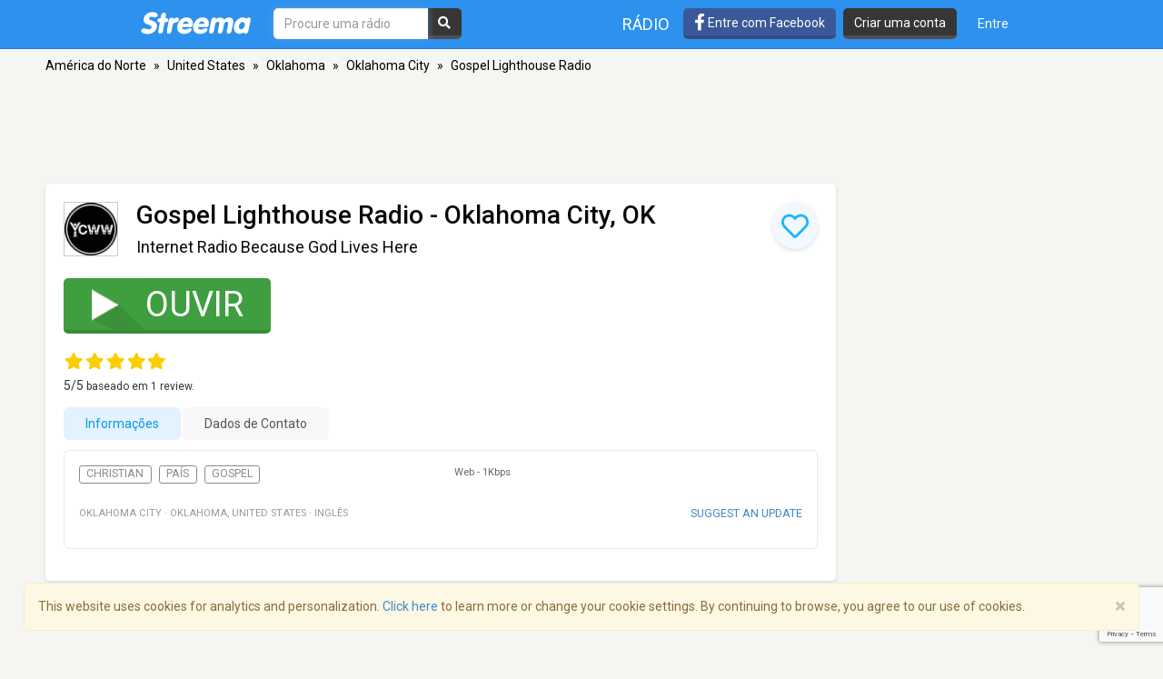

--- FILE ---
content_type: text/html; charset=utf-8
request_url: https://www.google.com/recaptcha/api2/anchor?ar=1&k=6LeCbKwfAAAAAGXbwG-wyQhhz9dxlXuTdtc_oCwI&co=aHR0cHM6Ly9wdC5zdHJlZW1hLmNvbTo0NDM.&hl=en&v=N67nZn4AqZkNcbeMu4prBgzg&size=invisible&anchor-ms=20000&execute-ms=30000&cb=4b4084cqt2ae
body_size: 48729
content:
<!DOCTYPE HTML><html dir="ltr" lang="en"><head><meta http-equiv="Content-Type" content="text/html; charset=UTF-8">
<meta http-equiv="X-UA-Compatible" content="IE=edge">
<title>reCAPTCHA</title>
<style type="text/css">
/* cyrillic-ext */
@font-face {
  font-family: 'Roboto';
  font-style: normal;
  font-weight: 400;
  font-stretch: 100%;
  src: url(//fonts.gstatic.com/s/roboto/v48/KFO7CnqEu92Fr1ME7kSn66aGLdTylUAMa3GUBHMdazTgWw.woff2) format('woff2');
  unicode-range: U+0460-052F, U+1C80-1C8A, U+20B4, U+2DE0-2DFF, U+A640-A69F, U+FE2E-FE2F;
}
/* cyrillic */
@font-face {
  font-family: 'Roboto';
  font-style: normal;
  font-weight: 400;
  font-stretch: 100%;
  src: url(//fonts.gstatic.com/s/roboto/v48/KFO7CnqEu92Fr1ME7kSn66aGLdTylUAMa3iUBHMdazTgWw.woff2) format('woff2');
  unicode-range: U+0301, U+0400-045F, U+0490-0491, U+04B0-04B1, U+2116;
}
/* greek-ext */
@font-face {
  font-family: 'Roboto';
  font-style: normal;
  font-weight: 400;
  font-stretch: 100%;
  src: url(//fonts.gstatic.com/s/roboto/v48/KFO7CnqEu92Fr1ME7kSn66aGLdTylUAMa3CUBHMdazTgWw.woff2) format('woff2');
  unicode-range: U+1F00-1FFF;
}
/* greek */
@font-face {
  font-family: 'Roboto';
  font-style: normal;
  font-weight: 400;
  font-stretch: 100%;
  src: url(//fonts.gstatic.com/s/roboto/v48/KFO7CnqEu92Fr1ME7kSn66aGLdTylUAMa3-UBHMdazTgWw.woff2) format('woff2');
  unicode-range: U+0370-0377, U+037A-037F, U+0384-038A, U+038C, U+038E-03A1, U+03A3-03FF;
}
/* math */
@font-face {
  font-family: 'Roboto';
  font-style: normal;
  font-weight: 400;
  font-stretch: 100%;
  src: url(//fonts.gstatic.com/s/roboto/v48/KFO7CnqEu92Fr1ME7kSn66aGLdTylUAMawCUBHMdazTgWw.woff2) format('woff2');
  unicode-range: U+0302-0303, U+0305, U+0307-0308, U+0310, U+0312, U+0315, U+031A, U+0326-0327, U+032C, U+032F-0330, U+0332-0333, U+0338, U+033A, U+0346, U+034D, U+0391-03A1, U+03A3-03A9, U+03B1-03C9, U+03D1, U+03D5-03D6, U+03F0-03F1, U+03F4-03F5, U+2016-2017, U+2034-2038, U+203C, U+2040, U+2043, U+2047, U+2050, U+2057, U+205F, U+2070-2071, U+2074-208E, U+2090-209C, U+20D0-20DC, U+20E1, U+20E5-20EF, U+2100-2112, U+2114-2115, U+2117-2121, U+2123-214F, U+2190, U+2192, U+2194-21AE, U+21B0-21E5, U+21F1-21F2, U+21F4-2211, U+2213-2214, U+2216-22FF, U+2308-230B, U+2310, U+2319, U+231C-2321, U+2336-237A, U+237C, U+2395, U+239B-23B7, U+23D0, U+23DC-23E1, U+2474-2475, U+25AF, U+25B3, U+25B7, U+25BD, U+25C1, U+25CA, U+25CC, U+25FB, U+266D-266F, U+27C0-27FF, U+2900-2AFF, U+2B0E-2B11, U+2B30-2B4C, U+2BFE, U+3030, U+FF5B, U+FF5D, U+1D400-1D7FF, U+1EE00-1EEFF;
}
/* symbols */
@font-face {
  font-family: 'Roboto';
  font-style: normal;
  font-weight: 400;
  font-stretch: 100%;
  src: url(//fonts.gstatic.com/s/roboto/v48/KFO7CnqEu92Fr1ME7kSn66aGLdTylUAMaxKUBHMdazTgWw.woff2) format('woff2');
  unicode-range: U+0001-000C, U+000E-001F, U+007F-009F, U+20DD-20E0, U+20E2-20E4, U+2150-218F, U+2190, U+2192, U+2194-2199, U+21AF, U+21E6-21F0, U+21F3, U+2218-2219, U+2299, U+22C4-22C6, U+2300-243F, U+2440-244A, U+2460-24FF, U+25A0-27BF, U+2800-28FF, U+2921-2922, U+2981, U+29BF, U+29EB, U+2B00-2BFF, U+4DC0-4DFF, U+FFF9-FFFB, U+10140-1018E, U+10190-1019C, U+101A0, U+101D0-101FD, U+102E0-102FB, U+10E60-10E7E, U+1D2C0-1D2D3, U+1D2E0-1D37F, U+1F000-1F0FF, U+1F100-1F1AD, U+1F1E6-1F1FF, U+1F30D-1F30F, U+1F315, U+1F31C, U+1F31E, U+1F320-1F32C, U+1F336, U+1F378, U+1F37D, U+1F382, U+1F393-1F39F, U+1F3A7-1F3A8, U+1F3AC-1F3AF, U+1F3C2, U+1F3C4-1F3C6, U+1F3CA-1F3CE, U+1F3D4-1F3E0, U+1F3ED, U+1F3F1-1F3F3, U+1F3F5-1F3F7, U+1F408, U+1F415, U+1F41F, U+1F426, U+1F43F, U+1F441-1F442, U+1F444, U+1F446-1F449, U+1F44C-1F44E, U+1F453, U+1F46A, U+1F47D, U+1F4A3, U+1F4B0, U+1F4B3, U+1F4B9, U+1F4BB, U+1F4BF, U+1F4C8-1F4CB, U+1F4D6, U+1F4DA, U+1F4DF, U+1F4E3-1F4E6, U+1F4EA-1F4ED, U+1F4F7, U+1F4F9-1F4FB, U+1F4FD-1F4FE, U+1F503, U+1F507-1F50B, U+1F50D, U+1F512-1F513, U+1F53E-1F54A, U+1F54F-1F5FA, U+1F610, U+1F650-1F67F, U+1F687, U+1F68D, U+1F691, U+1F694, U+1F698, U+1F6AD, U+1F6B2, U+1F6B9-1F6BA, U+1F6BC, U+1F6C6-1F6CF, U+1F6D3-1F6D7, U+1F6E0-1F6EA, U+1F6F0-1F6F3, U+1F6F7-1F6FC, U+1F700-1F7FF, U+1F800-1F80B, U+1F810-1F847, U+1F850-1F859, U+1F860-1F887, U+1F890-1F8AD, U+1F8B0-1F8BB, U+1F8C0-1F8C1, U+1F900-1F90B, U+1F93B, U+1F946, U+1F984, U+1F996, U+1F9E9, U+1FA00-1FA6F, U+1FA70-1FA7C, U+1FA80-1FA89, U+1FA8F-1FAC6, U+1FACE-1FADC, U+1FADF-1FAE9, U+1FAF0-1FAF8, U+1FB00-1FBFF;
}
/* vietnamese */
@font-face {
  font-family: 'Roboto';
  font-style: normal;
  font-weight: 400;
  font-stretch: 100%;
  src: url(//fonts.gstatic.com/s/roboto/v48/KFO7CnqEu92Fr1ME7kSn66aGLdTylUAMa3OUBHMdazTgWw.woff2) format('woff2');
  unicode-range: U+0102-0103, U+0110-0111, U+0128-0129, U+0168-0169, U+01A0-01A1, U+01AF-01B0, U+0300-0301, U+0303-0304, U+0308-0309, U+0323, U+0329, U+1EA0-1EF9, U+20AB;
}
/* latin-ext */
@font-face {
  font-family: 'Roboto';
  font-style: normal;
  font-weight: 400;
  font-stretch: 100%;
  src: url(//fonts.gstatic.com/s/roboto/v48/KFO7CnqEu92Fr1ME7kSn66aGLdTylUAMa3KUBHMdazTgWw.woff2) format('woff2');
  unicode-range: U+0100-02BA, U+02BD-02C5, U+02C7-02CC, U+02CE-02D7, U+02DD-02FF, U+0304, U+0308, U+0329, U+1D00-1DBF, U+1E00-1E9F, U+1EF2-1EFF, U+2020, U+20A0-20AB, U+20AD-20C0, U+2113, U+2C60-2C7F, U+A720-A7FF;
}
/* latin */
@font-face {
  font-family: 'Roboto';
  font-style: normal;
  font-weight: 400;
  font-stretch: 100%;
  src: url(//fonts.gstatic.com/s/roboto/v48/KFO7CnqEu92Fr1ME7kSn66aGLdTylUAMa3yUBHMdazQ.woff2) format('woff2');
  unicode-range: U+0000-00FF, U+0131, U+0152-0153, U+02BB-02BC, U+02C6, U+02DA, U+02DC, U+0304, U+0308, U+0329, U+2000-206F, U+20AC, U+2122, U+2191, U+2193, U+2212, U+2215, U+FEFF, U+FFFD;
}
/* cyrillic-ext */
@font-face {
  font-family: 'Roboto';
  font-style: normal;
  font-weight: 500;
  font-stretch: 100%;
  src: url(//fonts.gstatic.com/s/roboto/v48/KFO7CnqEu92Fr1ME7kSn66aGLdTylUAMa3GUBHMdazTgWw.woff2) format('woff2');
  unicode-range: U+0460-052F, U+1C80-1C8A, U+20B4, U+2DE0-2DFF, U+A640-A69F, U+FE2E-FE2F;
}
/* cyrillic */
@font-face {
  font-family: 'Roboto';
  font-style: normal;
  font-weight: 500;
  font-stretch: 100%;
  src: url(//fonts.gstatic.com/s/roboto/v48/KFO7CnqEu92Fr1ME7kSn66aGLdTylUAMa3iUBHMdazTgWw.woff2) format('woff2');
  unicode-range: U+0301, U+0400-045F, U+0490-0491, U+04B0-04B1, U+2116;
}
/* greek-ext */
@font-face {
  font-family: 'Roboto';
  font-style: normal;
  font-weight: 500;
  font-stretch: 100%;
  src: url(//fonts.gstatic.com/s/roboto/v48/KFO7CnqEu92Fr1ME7kSn66aGLdTylUAMa3CUBHMdazTgWw.woff2) format('woff2');
  unicode-range: U+1F00-1FFF;
}
/* greek */
@font-face {
  font-family: 'Roboto';
  font-style: normal;
  font-weight: 500;
  font-stretch: 100%;
  src: url(//fonts.gstatic.com/s/roboto/v48/KFO7CnqEu92Fr1ME7kSn66aGLdTylUAMa3-UBHMdazTgWw.woff2) format('woff2');
  unicode-range: U+0370-0377, U+037A-037F, U+0384-038A, U+038C, U+038E-03A1, U+03A3-03FF;
}
/* math */
@font-face {
  font-family: 'Roboto';
  font-style: normal;
  font-weight: 500;
  font-stretch: 100%;
  src: url(//fonts.gstatic.com/s/roboto/v48/KFO7CnqEu92Fr1ME7kSn66aGLdTylUAMawCUBHMdazTgWw.woff2) format('woff2');
  unicode-range: U+0302-0303, U+0305, U+0307-0308, U+0310, U+0312, U+0315, U+031A, U+0326-0327, U+032C, U+032F-0330, U+0332-0333, U+0338, U+033A, U+0346, U+034D, U+0391-03A1, U+03A3-03A9, U+03B1-03C9, U+03D1, U+03D5-03D6, U+03F0-03F1, U+03F4-03F5, U+2016-2017, U+2034-2038, U+203C, U+2040, U+2043, U+2047, U+2050, U+2057, U+205F, U+2070-2071, U+2074-208E, U+2090-209C, U+20D0-20DC, U+20E1, U+20E5-20EF, U+2100-2112, U+2114-2115, U+2117-2121, U+2123-214F, U+2190, U+2192, U+2194-21AE, U+21B0-21E5, U+21F1-21F2, U+21F4-2211, U+2213-2214, U+2216-22FF, U+2308-230B, U+2310, U+2319, U+231C-2321, U+2336-237A, U+237C, U+2395, U+239B-23B7, U+23D0, U+23DC-23E1, U+2474-2475, U+25AF, U+25B3, U+25B7, U+25BD, U+25C1, U+25CA, U+25CC, U+25FB, U+266D-266F, U+27C0-27FF, U+2900-2AFF, U+2B0E-2B11, U+2B30-2B4C, U+2BFE, U+3030, U+FF5B, U+FF5D, U+1D400-1D7FF, U+1EE00-1EEFF;
}
/* symbols */
@font-face {
  font-family: 'Roboto';
  font-style: normal;
  font-weight: 500;
  font-stretch: 100%;
  src: url(//fonts.gstatic.com/s/roboto/v48/KFO7CnqEu92Fr1ME7kSn66aGLdTylUAMaxKUBHMdazTgWw.woff2) format('woff2');
  unicode-range: U+0001-000C, U+000E-001F, U+007F-009F, U+20DD-20E0, U+20E2-20E4, U+2150-218F, U+2190, U+2192, U+2194-2199, U+21AF, U+21E6-21F0, U+21F3, U+2218-2219, U+2299, U+22C4-22C6, U+2300-243F, U+2440-244A, U+2460-24FF, U+25A0-27BF, U+2800-28FF, U+2921-2922, U+2981, U+29BF, U+29EB, U+2B00-2BFF, U+4DC0-4DFF, U+FFF9-FFFB, U+10140-1018E, U+10190-1019C, U+101A0, U+101D0-101FD, U+102E0-102FB, U+10E60-10E7E, U+1D2C0-1D2D3, U+1D2E0-1D37F, U+1F000-1F0FF, U+1F100-1F1AD, U+1F1E6-1F1FF, U+1F30D-1F30F, U+1F315, U+1F31C, U+1F31E, U+1F320-1F32C, U+1F336, U+1F378, U+1F37D, U+1F382, U+1F393-1F39F, U+1F3A7-1F3A8, U+1F3AC-1F3AF, U+1F3C2, U+1F3C4-1F3C6, U+1F3CA-1F3CE, U+1F3D4-1F3E0, U+1F3ED, U+1F3F1-1F3F3, U+1F3F5-1F3F7, U+1F408, U+1F415, U+1F41F, U+1F426, U+1F43F, U+1F441-1F442, U+1F444, U+1F446-1F449, U+1F44C-1F44E, U+1F453, U+1F46A, U+1F47D, U+1F4A3, U+1F4B0, U+1F4B3, U+1F4B9, U+1F4BB, U+1F4BF, U+1F4C8-1F4CB, U+1F4D6, U+1F4DA, U+1F4DF, U+1F4E3-1F4E6, U+1F4EA-1F4ED, U+1F4F7, U+1F4F9-1F4FB, U+1F4FD-1F4FE, U+1F503, U+1F507-1F50B, U+1F50D, U+1F512-1F513, U+1F53E-1F54A, U+1F54F-1F5FA, U+1F610, U+1F650-1F67F, U+1F687, U+1F68D, U+1F691, U+1F694, U+1F698, U+1F6AD, U+1F6B2, U+1F6B9-1F6BA, U+1F6BC, U+1F6C6-1F6CF, U+1F6D3-1F6D7, U+1F6E0-1F6EA, U+1F6F0-1F6F3, U+1F6F7-1F6FC, U+1F700-1F7FF, U+1F800-1F80B, U+1F810-1F847, U+1F850-1F859, U+1F860-1F887, U+1F890-1F8AD, U+1F8B0-1F8BB, U+1F8C0-1F8C1, U+1F900-1F90B, U+1F93B, U+1F946, U+1F984, U+1F996, U+1F9E9, U+1FA00-1FA6F, U+1FA70-1FA7C, U+1FA80-1FA89, U+1FA8F-1FAC6, U+1FACE-1FADC, U+1FADF-1FAE9, U+1FAF0-1FAF8, U+1FB00-1FBFF;
}
/* vietnamese */
@font-face {
  font-family: 'Roboto';
  font-style: normal;
  font-weight: 500;
  font-stretch: 100%;
  src: url(//fonts.gstatic.com/s/roboto/v48/KFO7CnqEu92Fr1ME7kSn66aGLdTylUAMa3OUBHMdazTgWw.woff2) format('woff2');
  unicode-range: U+0102-0103, U+0110-0111, U+0128-0129, U+0168-0169, U+01A0-01A1, U+01AF-01B0, U+0300-0301, U+0303-0304, U+0308-0309, U+0323, U+0329, U+1EA0-1EF9, U+20AB;
}
/* latin-ext */
@font-face {
  font-family: 'Roboto';
  font-style: normal;
  font-weight: 500;
  font-stretch: 100%;
  src: url(//fonts.gstatic.com/s/roboto/v48/KFO7CnqEu92Fr1ME7kSn66aGLdTylUAMa3KUBHMdazTgWw.woff2) format('woff2');
  unicode-range: U+0100-02BA, U+02BD-02C5, U+02C7-02CC, U+02CE-02D7, U+02DD-02FF, U+0304, U+0308, U+0329, U+1D00-1DBF, U+1E00-1E9F, U+1EF2-1EFF, U+2020, U+20A0-20AB, U+20AD-20C0, U+2113, U+2C60-2C7F, U+A720-A7FF;
}
/* latin */
@font-face {
  font-family: 'Roboto';
  font-style: normal;
  font-weight: 500;
  font-stretch: 100%;
  src: url(//fonts.gstatic.com/s/roboto/v48/KFO7CnqEu92Fr1ME7kSn66aGLdTylUAMa3yUBHMdazQ.woff2) format('woff2');
  unicode-range: U+0000-00FF, U+0131, U+0152-0153, U+02BB-02BC, U+02C6, U+02DA, U+02DC, U+0304, U+0308, U+0329, U+2000-206F, U+20AC, U+2122, U+2191, U+2193, U+2212, U+2215, U+FEFF, U+FFFD;
}
/* cyrillic-ext */
@font-face {
  font-family: 'Roboto';
  font-style: normal;
  font-weight: 900;
  font-stretch: 100%;
  src: url(//fonts.gstatic.com/s/roboto/v48/KFO7CnqEu92Fr1ME7kSn66aGLdTylUAMa3GUBHMdazTgWw.woff2) format('woff2');
  unicode-range: U+0460-052F, U+1C80-1C8A, U+20B4, U+2DE0-2DFF, U+A640-A69F, U+FE2E-FE2F;
}
/* cyrillic */
@font-face {
  font-family: 'Roboto';
  font-style: normal;
  font-weight: 900;
  font-stretch: 100%;
  src: url(//fonts.gstatic.com/s/roboto/v48/KFO7CnqEu92Fr1ME7kSn66aGLdTylUAMa3iUBHMdazTgWw.woff2) format('woff2');
  unicode-range: U+0301, U+0400-045F, U+0490-0491, U+04B0-04B1, U+2116;
}
/* greek-ext */
@font-face {
  font-family: 'Roboto';
  font-style: normal;
  font-weight: 900;
  font-stretch: 100%;
  src: url(//fonts.gstatic.com/s/roboto/v48/KFO7CnqEu92Fr1ME7kSn66aGLdTylUAMa3CUBHMdazTgWw.woff2) format('woff2');
  unicode-range: U+1F00-1FFF;
}
/* greek */
@font-face {
  font-family: 'Roboto';
  font-style: normal;
  font-weight: 900;
  font-stretch: 100%;
  src: url(//fonts.gstatic.com/s/roboto/v48/KFO7CnqEu92Fr1ME7kSn66aGLdTylUAMa3-UBHMdazTgWw.woff2) format('woff2');
  unicode-range: U+0370-0377, U+037A-037F, U+0384-038A, U+038C, U+038E-03A1, U+03A3-03FF;
}
/* math */
@font-face {
  font-family: 'Roboto';
  font-style: normal;
  font-weight: 900;
  font-stretch: 100%;
  src: url(//fonts.gstatic.com/s/roboto/v48/KFO7CnqEu92Fr1ME7kSn66aGLdTylUAMawCUBHMdazTgWw.woff2) format('woff2');
  unicode-range: U+0302-0303, U+0305, U+0307-0308, U+0310, U+0312, U+0315, U+031A, U+0326-0327, U+032C, U+032F-0330, U+0332-0333, U+0338, U+033A, U+0346, U+034D, U+0391-03A1, U+03A3-03A9, U+03B1-03C9, U+03D1, U+03D5-03D6, U+03F0-03F1, U+03F4-03F5, U+2016-2017, U+2034-2038, U+203C, U+2040, U+2043, U+2047, U+2050, U+2057, U+205F, U+2070-2071, U+2074-208E, U+2090-209C, U+20D0-20DC, U+20E1, U+20E5-20EF, U+2100-2112, U+2114-2115, U+2117-2121, U+2123-214F, U+2190, U+2192, U+2194-21AE, U+21B0-21E5, U+21F1-21F2, U+21F4-2211, U+2213-2214, U+2216-22FF, U+2308-230B, U+2310, U+2319, U+231C-2321, U+2336-237A, U+237C, U+2395, U+239B-23B7, U+23D0, U+23DC-23E1, U+2474-2475, U+25AF, U+25B3, U+25B7, U+25BD, U+25C1, U+25CA, U+25CC, U+25FB, U+266D-266F, U+27C0-27FF, U+2900-2AFF, U+2B0E-2B11, U+2B30-2B4C, U+2BFE, U+3030, U+FF5B, U+FF5D, U+1D400-1D7FF, U+1EE00-1EEFF;
}
/* symbols */
@font-face {
  font-family: 'Roboto';
  font-style: normal;
  font-weight: 900;
  font-stretch: 100%;
  src: url(//fonts.gstatic.com/s/roboto/v48/KFO7CnqEu92Fr1ME7kSn66aGLdTylUAMaxKUBHMdazTgWw.woff2) format('woff2');
  unicode-range: U+0001-000C, U+000E-001F, U+007F-009F, U+20DD-20E0, U+20E2-20E4, U+2150-218F, U+2190, U+2192, U+2194-2199, U+21AF, U+21E6-21F0, U+21F3, U+2218-2219, U+2299, U+22C4-22C6, U+2300-243F, U+2440-244A, U+2460-24FF, U+25A0-27BF, U+2800-28FF, U+2921-2922, U+2981, U+29BF, U+29EB, U+2B00-2BFF, U+4DC0-4DFF, U+FFF9-FFFB, U+10140-1018E, U+10190-1019C, U+101A0, U+101D0-101FD, U+102E0-102FB, U+10E60-10E7E, U+1D2C0-1D2D3, U+1D2E0-1D37F, U+1F000-1F0FF, U+1F100-1F1AD, U+1F1E6-1F1FF, U+1F30D-1F30F, U+1F315, U+1F31C, U+1F31E, U+1F320-1F32C, U+1F336, U+1F378, U+1F37D, U+1F382, U+1F393-1F39F, U+1F3A7-1F3A8, U+1F3AC-1F3AF, U+1F3C2, U+1F3C4-1F3C6, U+1F3CA-1F3CE, U+1F3D4-1F3E0, U+1F3ED, U+1F3F1-1F3F3, U+1F3F5-1F3F7, U+1F408, U+1F415, U+1F41F, U+1F426, U+1F43F, U+1F441-1F442, U+1F444, U+1F446-1F449, U+1F44C-1F44E, U+1F453, U+1F46A, U+1F47D, U+1F4A3, U+1F4B0, U+1F4B3, U+1F4B9, U+1F4BB, U+1F4BF, U+1F4C8-1F4CB, U+1F4D6, U+1F4DA, U+1F4DF, U+1F4E3-1F4E6, U+1F4EA-1F4ED, U+1F4F7, U+1F4F9-1F4FB, U+1F4FD-1F4FE, U+1F503, U+1F507-1F50B, U+1F50D, U+1F512-1F513, U+1F53E-1F54A, U+1F54F-1F5FA, U+1F610, U+1F650-1F67F, U+1F687, U+1F68D, U+1F691, U+1F694, U+1F698, U+1F6AD, U+1F6B2, U+1F6B9-1F6BA, U+1F6BC, U+1F6C6-1F6CF, U+1F6D3-1F6D7, U+1F6E0-1F6EA, U+1F6F0-1F6F3, U+1F6F7-1F6FC, U+1F700-1F7FF, U+1F800-1F80B, U+1F810-1F847, U+1F850-1F859, U+1F860-1F887, U+1F890-1F8AD, U+1F8B0-1F8BB, U+1F8C0-1F8C1, U+1F900-1F90B, U+1F93B, U+1F946, U+1F984, U+1F996, U+1F9E9, U+1FA00-1FA6F, U+1FA70-1FA7C, U+1FA80-1FA89, U+1FA8F-1FAC6, U+1FACE-1FADC, U+1FADF-1FAE9, U+1FAF0-1FAF8, U+1FB00-1FBFF;
}
/* vietnamese */
@font-face {
  font-family: 'Roboto';
  font-style: normal;
  font-weight: 900;
  font-stretch: 100%;
  src: url(//fonts.gstatic.com/s/roboto/v48/KFO7CnqEu92Fr1ME7kSn66aGLdTylUAMa3OUBHMdazTgWw.woff2) format('woff2');
  unicode-range: U+0102-0103, U+0110-0111, U+0128-0129, U+0168-0169, U+01A0-01A1, U+01AF-01B0, U+0300-0301, U+0303-0304, U+0308-0309, U+0323, U+0329, U+1EA0-1EF9, U+20AB;
}
/* latin-ext */
@font-face {
  font-family: 'Roboto';
  font-style: normal;
  font-weight: 900;
  font-stretch: 100%;
  src: url(//fonts.gstatic.com/s/roboto/v48/KFO7CnqEu92Fr1ME7kSn66aGLdTylUAMa3KUBHMdazTgWw.woff2) format('woff2');
  unicode-range: U+0100-02BA, U+02BD-02C5, U+02C7-02CC, U+02CE-02D7, U+02DD-02FF, U+0304, U+0308, U+0329, U+1D00-1DBF, U+1E00-1E9F, U+1EF2-1EFF, U+2020, U+20A0-20AB, U+20AD-20C0, U+2113, U+2C60-2C7F, U+A720-A7FF;
}
/* latin */
@font-face {
  font-family: 'Roboto';
  font-style: normal;
  font-weight: 900;
  font-stretch: 100%;
  src: url(//fonts.gstatic.com/s/roboto/v48/KFO7CnqEu92Fr1ME7kSn66aGLdTylUAMa3yUBHMdazQ.woff2) format('woff2');
  unicode-range: U+0000-00FF, U+0131, U+0152-0153, U+02BB-02BC, U+02C6, U+02DA, U+02DC, U+0304, U+0308, U+0329, U+2000-206F, U+20AC, U+2122, U+2191, U+2193, U+2212, U+2215, U+FEFF, U+FFFD;
}

</style>
<link rel="stylesheet" type="text/css" href="https://www.gstatic.com/recaptcha/releases/N67nZn4AqZkNcbeMu4prBgzg/styles__ltr.css">
<script nonce="3-szMTflrG7peKhsTGr0eg" type="text/javascript">window['__recaptcha_api'] = 'https://www.google.com/recaptcha/api2/';</script>
<script type="text/javascript" src="https://www.gstatic.com/recaptcha/releases/N67nZn4AqZkNcbeMu4prBgzg/recaptcha__en.js" nonce="3-szMTflrG7peKhsTGr0eg">
      
    </script></head>
<body><div id="rc-anchor-alert" class="rc-anchor-alert"></div>
<input type="hidden" id="recaptcha-token" value="[base64]">
<script type="text/javascript" nonce="3-szMTflrG7peKhsTGr0eg">
      recaptcha.anchor.Main.init("[\x22ainput\x22,[\x22bgdata\x22,\x22\x22,\[base64]/[base64]/[base64]/ZyhXLGgpOnEoW04sMjEsbF0sVywwKSxoKSxmYWxzZSxmYWxzZSl9Y2F0Y2goayl7RygzNTgsVyk/[base64]/[base64]/[base64]/[base64]/[base64]/[base64]/[base64]/bmV3IEJbT10oRFswXSk6dz09Mj9uZXcgQltPXShEWzBdLERbMV0pOnc9PTM/bmV3IEJbT10oRFswXSxEWzFdLERbMl0pOnc9PTQ/[base64]/[base64]/[base64]/[base64]/[base64]\\u003d\x22,\[base64]\\u003d\x22,\x22wokRYMKFZMKbc3AJw5tkw5oCWkM4B8O/QTfDnhnCssO5dhzCkT/DrE4aHcO9wq/Cm8OXw75Nw7wfw5hwQcOgbcKIV8KuwqgAZMKTwr8BLwnCvsK9dMKbwpfCt8OcPMKxGD3Con1gw5pgcy/CmiIeJMKcwq/Dn2PDjD9wP8OpVl/CgjTClsOPe8OgwqbDkkM1EMOZAsK5wqw9wonDpHjDmDEnw6PDgsKUTsOrJsOvw4hqw6VgasOWPxI+w58IHgDDiMK/w69IEcO+woDDg05PFsO1wr3DjsO/w6TDimgMSMKfMMK8wrUyBF4Lw5MWwoDDlMKmwroYSy3CvC3DksKIw6llwqpSwp3Clj5YCMOzfBtTw4XDkVrDksOxw7NCwovCnMOyLHpfesOMwrjDuMKpM8OXw4V7w4gZw4ldOcOnw6/CnsOfw67CnMOwwqkfDMOxP2nCmDRkwoM4w7pENsKQNCh3NhTCvMKqYx5bFWFgwqA5wqjCuDfCv1Z+wqINM8OPSsOMwrdRQ8OhOnkXwo/CosKzeMO3wqHDum1RN8KWw6LCjsOaQCbDhMO0QMOQw4DDksKoKMOlVMOCworDmXMfw4IWwo3Dvm9PQMKBRwtQw6zCuhfCjcOXdcO1ecO/w5/CvsOVVMKnwp/DuMO3woFuUlMFwrrClMKrw6RBSsOGecKdwr1HdMKRwpVKw6rCn8OEY8Odw5HDvsKjAljDlB/DtcKsw7bCrcKlYUVgOsOtSMO7wqYuwoogBWMqFDp/wqLCl1vChMK3YQHDrm/ChEM+cGXDtBUhG8KSXMObAG3Cv3/DoMKowoNBwqMDOiDCpsK9w7snHHTClybDqHpDEMOvw5XDqgRfw7fCj8OkJFA8w5XCrMO1dFPCvGIyw5FAe8K0YsKDw4LDkF3Dr8Kiwq7Cn8KhwrJXcMOQwp7Cji0ow4nDvMOjYifCoTwrEBnCgkDDucOlw490ITTDsnDDuMOjwqAFwo7DmlbDkywmwq/Cui7CqMO2AVIpInXCkzPDo8OmwrfCk8KZc3jCll3DmsOoeMOaw5nCki1cw5EdHMKIcQdLW8O+w5gdwq/DkW9WQsKVDipsw5vDvsKYwr/Dq8KkwqTCs8Kww70XKMKiwoN/[base64]/wonDj8KVPMObw5/DpcOcw4fDumrDtTdqw5FaNcKPwqPCnsKRbMKGw63Du8OyHDYgw6/[base64]/CvMO8T37DscOuwojDuMO+Omsxw51TOCR2F8O4FsOhacKhwoNmwqFHBE8Jw6nDo3p/wrcHwrTCnREdwrDCssOMwp7CjCJje31KRBbCo8O6Eig2wq5HeMOUw6hJTMO5cMKAwqrDhSfDpsO5w5PCnTRBwrLDjz/CvMKQSMKMw7/CqTtpw7VTHsONw4hhWHPCn2BvVsOiwo3DnsOpw5TCjSxXwrkXJxLDtF7CglzDrsO6VBsfw5XDusOBw4zDlcKxwr7CicOFLzTCrcKewoTCqVwhwpPCs1PDqcK9U8KpwrTCkMKkVTHDrF3ChsKRCsOnw73Cojlaw6DDpMKlw7t1PsOUBG/CvsOnSnNdwp3CpyIfGsOTwodmPcK8w5JHw4oOw64/w616fMKjwrjCssKZworDj8KWLUPDs37Dqk7Cg0hEwq7Cowo7acKVw6s+R8K8TWUUXxxmBsKhwqrDhMK8wqfCkMKqXsKGSGcVbMK1filOwozDnMOdwp7Co8Opw5Faw4B/IMKCwqXCiwXDm38/w79Jw55MwqTCuRsxD1A0wrFbw6DDtMKJak14R8O4w54jLG5aw7Elw5sJVlQ1wpnCuHPDpVAMa8OYdFPClsOwMwAnMRrDssKLwr7DjhEsDsK5w6PCi2ENV23CulXDu2F/w4s1FcKfw4vDmcKGBycAw63CrCHCrUd7wpQEw6HCtGUzbxgFw6LCu8K3M8OcKTjCkFLDrcKlwpLDk0FFS8KlZHLDiCfCmsOywrlAHDHCrMK5XBsBXCfDmMODwptEw4zDjsOGw4LCmMOZwpjCiSPCs0Y1LFlFw5zCtMOXMx/DucOswrNHwpHDrMOVwq7Cp8OIw47CkcOCwofCh8KjOsO8Y8KRwpLCqURWw5vCsBAaecO5CQUVM8O0w61Dwrxyw6XDhMOYG0pwwpk8SMO8wpZkw5bChEXCoUDCh1cwwqPChnlKw6t7HXLCnlfDkMOWOcOoYT4DaMK5XcOdC2/DkxfCisKpdjjDosOtwp7CjxsZUMKxY8OFw74NUsOww4nChjgdw6DCgsOuEDPDlxLCkcKww6fDuyjDs2M5ecKaEiDDpUPCmMO/w7M/ScK7RiA+asKFw6PCtT3DkcKkKsOiwrHDrcK9wo0PTBHChWbDhww0w4xiwqrDr8KOw63Cn8Kww77DmypbasKPU0YAb0LDiloowrfDqn3ClmDCvcOhwrRmw48uIsK4UcOgesKOw5xLe0HDvsKEw4VxRsOWZDLCn8Kewp/[base64]/w7Jhw6Eqw6rDtcKGATdRwrNHSz3DksKlM8Knw7HCicKcMcK7FSbCnAbCjMK0T17Cn8K9wqDCpMOgY8O5UsOdMsKwYzHDncK/cjUbwq5bM8Otwq4gw5vDtMOaNEcGwrsCHsO4fcKbTmXDlH7DscOyB8KHXsKsX8KufSJEw4gsw5gpw4xfIcOJw53Dqx7Dg8Opw6TDjMKnw7TDhMOfw5jCiMOmwqzDjhd/CihpcsKhwrMbZHLCmwPDoCzCrsKAEcKmw6saVsKHN8KrbcK+bzpoCsOxV2ArAh7CqnjDvAJKcMOEw6rCp8Ktw5sQLS/DllABw7PDklfCuwNLwqzCnMKUGRvDjUvCt8O+A0XDq1nCucOBMcO5RcKdw4/DiMKHwokRw5nCp8OJbgbCtSXDh0HCuE9tw4vDgWYzYkoOP8O3b8KQw6HDnMKXQcOGw5Ucd8OHwpXDs8OVw6zDtsKlw4HCiyzCuQvCkGMwJE7DvT/ClBLChMOcLMKzUxR4G2LCvcOVP1HDhMOkw7PDsMOeHxobw73DlhLDg8O7w7Brw7RuFcOVFMK5csK5AR/CgVrChsKqEnhNw5FWwp5ywpfDhFQnXxQqEcKtw7FaUg7CjcKCdMKiF8KNw7Zww6rCtgPCqULChwfDpMKJLsOdBilACA0ZJ8KTCMOWJ8ORAW0Rw4HCoEvDncO1fcOSwo/[base64]/w5Mpw7VRw79dwqXCtMOJfcOvw4gGOnhLw77Cn0zCvcK9E39rwoTCqicAHMKPeBY+Hw1YMcOMwp/DksKjVcK9wrHDgTTDrgTCrggswo/CjzrChz/[base64]/CiXzCqiFeAMKhasOeKUjDlcK8wozDncO5ZhDCrzY/J8OASMODwrQnwq/CrcOcAcOgw7LCqQ/[base64]/[base64]/CsMKgw6BAwojDh8KRwqUOwprDhmHCgxlawrU1w5ZZw4TCiAxwRsKJw5nCrcOzBnRcXcKBw58hw5zCoVk8wqLCnMOMwrzChcOxwqbClMKsCsKLwqJawoQNw75Ew4vCjB04w6nCqSjDnk/DjhV4TcO+w4xew5IrPsOYwqrDmsKHUC/CjGU2VyzDq8OdLMKbwrvDlxbChUE8Q8KNw41Fw4tSCQo4w6vDh8KPPMOdU8KswrJWwpvDpH3DrsK9JirDmyfCtsOaw6t0YAnDp3Jqwpwjw5MIJUTDqcOIw7JYLHTChcKuTzXDhG8YwqPChg3Cp1fDhw4nwrrDnEvDrAR1N2Zuw7nCoy/ChcKKaC1udMOpLUTDo8OPw4fDs3LCqcO2W3d9w4dkwr11fwbCqnLDk8Omw4gHwrPCjFXDsAxjw7nDvzpBMkhuwocHwrjDhcOHw40iw7Vsb8OQdFRcDTZGLFXClcKtw7sTwqcTw4/Ds8OKGMKAScKQIHnCi0vDssOBaQ9iNkxIwqcIFyTCicKEBsKBw7DDlFzCssOYw4TDpcKww4/DlyDDmcO3SGjDmMOewr/DpsKkwqnDocOPJRjCm0DDocOiw7DCusO1b8KTw7rDtWgYADoZfsOKNVI4PcOtHsKzIB10woHCvcOaMcKUU2oWwqTDsnUdwrsCDMKYwpTChVByw5B/JMOyw4vCr8Oowo/[base64]/w7HCm8KKw6FaAmhOb0bCsDhoUMO/[base64]/[base64]/CicOlWMOOwrZ4HcKVwqjChcOHw6DCuA3DnW0ON2EnFWl8w77DoQUYCibCnStDwqrCuMKhw4puMcK8wrXCr3ByGMKYWm7CoWvClh07w4LCqsO9NQQYwprDkDPChsKOO8K3w6BKwpkRw65eSsOBA8O/w7bDusKRTHNaw5fDgcOWw7cTcsOGw4DCnxnCpcOfw6oIw7/Dm8KewrHDpMK5w43DgcKQw4JXw4/CrcOMb2IkcsK2wqHClsO/w5YNZDQ9wr9dY0nCpQjDisKGw5bCscKDUMK4Vi/[base64]/DpsK1w5EWw4nDicOTw7BNwqnCtcK0IQ9iwqrCvQvCti5QWsO/R8KiwprCqsKNwpTCsMOZSUrDv8KgPG/Dm2JFeVgzwrB9wqdjw6/CjsKkwrTCpsKIwoUcWS3Ds186w5nCqcK4bwBFw4Mfw5tmw77CiMKmw5PDrsOWTWRVwr4Xwo9MQwDCmcO8wrQnwpw7wqhBTUHDncK8KwEeJAnDqsKxHMOuwo/DjsO7esOlwpArfMO9wrs8wqfDssOqfCdfwqUiw55lw6Afw6XDuMKWdMKGwoBwVSrCvSkjw6IWbzcawqkVw5fDgcOLwp7Dt8K6w4wIwoBdPEPDhMKtwojDqkjDgsO/SsKmwr3CmcKPfcKSDMO2eCrDv8KXbUjDhMKzNMO7dW/Cj8O7NMOxw45Xd8K7w5XCkS9Nwo8yTB88wrjCsz7Dj8OCw67DnsKHDFxCw4TDjsOVwo/Cj3vCvnMLwp5bcMOKa8O8wofCrcKEwpLDjHXDpcOmb8KSDMKkwobDlEFqbm51dsKUUsKjH8KJwo3Ck8OLw4UQw58zw6XCjwdcwqXCikHDo0PCsnjCsF8jw5/[base64]/CqMOeLcKYaMKIw5VGwr7Ck8K+wqHDnyIrO8OHw7ldw7vCtQIyw6XDqxTCjMKpwrg3wpDDnVfDkThmw5hwV8Kqw7DCk0XDpMKpwrbDkcO/[base64]/[base64]/BsKOBwXCiXpvwojCsFIeJnsXHzjDrmjDtQTCr8K2F1hSwpAvwq0Zw7vCv8ODUGBLwq/DusOow6HDjMK3wo3CjsOiY1DDgGMcB8OKwp7Ct0dWwrZDcDbCsQE3wqXCicOXS0rClsKzPMKDw4LDqzRMbsOnwrzCpDJfEcOPw6wiw7NAwqvDszPDqRsLP8OYw4MGw4Akw7QcMcOsFxDDucKuw4Y/QcKyeMKmKULDk8K8DRkCw4o9w5PCnsK+YjbCj8OnacOqasKJZMOsSMKRKMOPwrvCuyB1wrVQUsOYOMOmw6F1woMWbMKgTMK8JcKsN8Obw4l6O0XCmHPDicOPwp/DpMOlT8Kvw5jDu8Ktw7tpDMKCIsO9wrMNwrp0w5dfwqt9wqjDicO5w4PDi2hcWMKXB8O+w5gIwqrCiMKnw7Q1HiRDw4zDtV83LRfChUMuFsKDw4Mdwo/[base64]/DtynDuF5sGmnDgQrDjUB0b3PDlh3DjcKZwqzCoMOSw7g7e8Oif8ODw6nDi3fCr23DmSDDukTCuVzCi8O/wqBow5NCwrd7SgDDkcKfw4LDvcO5w6PCgFvCnsOAw7FLZg0OwoZ9w50eSR/CisOhw7Qpw4xdPA7Di8KIYcKlS2UmwrJNJEzCg8KLwprDo8OPZljCngXCoMOPVcKAPcKFwpbChsK1LVFLwpnChMKQFMKXED3CvGPDpMOPwr8/LUfDqD/CgMOKw4LDp2YpRMOnw6MswrojwoMFOUcJfjggw63DjB0EMcKDwoxTwqV/[base64]/CrMOEw4nCrGXDtsO1L3LCocKjMsKlG8OgworDoAd8CMKfwrHDs8K6P8Ohwokww5vCtzYsw40ZdMK3wrvCksO0YMOtb0zCpEsTXwduRwfChBnCh8KrRgocwrfCiEtxwrjDjMOSw7TCvcOWO07CvnfDpg/DqzBZO8OFGC0gwqLCosOEJsOzIEkLZMKYw78qw6DDhMO+WMKxUW7CmxXCh8K6PMO3JcKzw4QSw6LCvm06YsK5w6sLwptOwqRbw5J+w589wp/[base64]/DvMO4wpzDjMKwUsO+wp7Cgj3DsB5qeBjCjjkvL2ZcwoDCucO4cMK4w5Asw5jCg1/CiMOmAADCl8ONwoDDmGwxw49lwoPDpWvDksOtwp8cwq4GCgbDqA/CuMKFw7ccw4bCmMKbwoLCpcKGBCxkwoXDoDJPKi3Cj8KPFsO1Z8Kuw6R0SsK6ecKLwoNbFRRZMB1iwq7DnX3CnVgGFsOySkDCksKDFW3CtMO8EcOCw5VlKFHChwhcTDnDpmJBw5Z4wpXDvTUXw4o7ecKUVGZvQsO3wpVSw69Wa0wTDsOwwowtYMOqIcK/JMKtOyvCuMK/wrJ8w6rDkMKCwrLDl8OeVH7Cg8KZNcOkdcKFXnbDpDjCr8O5woLCu8Kow4NiwprCp8OVwqPCpsK8b3BtSsKswr9BwpbCpEY+JX/DlXNUesOaw5XCq8Oow7BvB8KFKMO/M8KDw6rCs1tVAcOzwpbCrnvDrMKQSwwJw77Dij4lQMKxfG/DrMK2w51mw5FuwrHDl0IRw4DDs8K0w5/DlmIxwrTClcOiW35OwrzDpsKnQ8KbwpN3dk55woM3wr/DlVYDwq/ChGlxdSXCsQfChDzDjcKpNcO8wpUcKj7CrTPCqBzDgj3Cu0I0woRpwqNXw73CjjvCkBfCrsOmR1rCs3bDvcKMB8OfIxUKBmbDmnYrw5bCucK7w7zDjMOFwrvDqTLCo2/DglLDpxLDpMK1cMKAwr8TwrZlV2FQwqLCkEdvwrs2CHpkw5QrL8KFES7DulQTwrsUdcOiMMKowpFCw6fDucKnJcOyFcOUXmIew5XClcOfaVcbAMK8wocewp3DjRbDsUfDk8KUwqEQWiVQO1Ibw5V9w5AZwrVRwqdwaGpWMXfCjDQ8woA/wo5jw6LDisObw4HDlxHCj8KvPQfDgDXDu8KTwqVowpNPWjLCn8KYAQJnfE1hEGDDlkNqw6/DrsOYI8O/WMK7QnkCw4s+wpfDisOSwq97G8OPwpIBRsOCw5Qcw4MlCAoTw4DCpcOXwrXCgsKAcMKvw5cQwpLDksOwwqxCwqcYwqbCt30Tdh7DhcKVUcKdw6loZMO2aMKeTj3DnsOqGUMOwrnCjsKJe8KCS2PDrCjCscKHZ8KSMMOuUsOLwr4Jw4/Dj2Mgw6YRC8Ofw7LDncKvbiYSwpbCnMO6csKXLH06wpdfQsOAwopQWcKGGsO9wpRMw4/CkXkaA8K1A8KlKWfDt8OSR8Omw7PCjQAdGmJEHmw1H0kcw4jDkytdecOTw5fDv8KVw47DisO4VsOnw4XDjcO8w5rDrypDcsO1Ry3DkMOPw7olw47Dn8OuEcKoZiPDnSPChEgxw7/ClcKzw5xNcUE7PMOfFHrCqsOwwojCpWBlW8ObUSzDsFhpw4TDg8K9QR7DjXB6w5DCsCbCmzZ5MFPCrjlpAR0nasKJw7fDsATDlcKMeFwFw6BFwoTCv1ciHcKCHiTDmjYXw4vCk1YUbcOjw7PCunFmXjvDqMKcexEvXQnCokoBwqYRw7QSex9owqQmGsOuWMKNHQI/IFpfw4zDk8KnazjDpWIqaynCv19NR8K+JcKzw5Q7Vwt5w6wIw4DChR/Cr8KZwqxSQkzDrsKmdlvCrQICw5taHhBxFAJ9w77DhsKfw5vDnMKJwqDDr3nCmBhgBMOgwrlndcK5CG3Ch3VLwq/CvsK8wr/DvMOrwq/[base64]/DtjZ/aznCncO1aCs+wpRLwrFjwq7Dl1JfZcKkE0VCRX/Ct8OWwrvDjEATw4wCHRsRJjk8wod8CBoAw5puw6UKexRjwo/[base64]/DgMO3wrI3Qh4AwoYGwoR/w4PCs3PDtQcFDMOyUCZ7woXCjy/CnsODNsK7AMKqAcKswo3CmMKYw5tkED9Rw6bDhsOVw4TDnMKOw5EoecKwV8OYw7F9woXDrn/Cv8KVw7fCgELDnQ15NinDqMKRw5EWw5PDg0PCvMOMeMKMN8Omw6fDtcOAw6h1woTCjA3CtsK0wqDCnWDChcOVFcOjGMOMQRfCpMKLccKROUR6woZsw5zCg3jDvcOYwrdOwp5McXZuwqXDhsOHw7vDmsOrwq/Ci8Kcw5E1wp5ABsK0T8OXw5HCr8Kiwr/[base64]/DmAbCiHYwPkFNw5DCj2FlZsOWwqcKwpjDjTgdwrLClR9YUsOhZcOAMcOcAsOzU2DDnXJZw5fCl2fDiTdmGMK0w78Yw4/DqMOrW8OBW0XDsMO1McKkUcKgw73Du8KuKBtVWMOfw7bCkCXCvUcKwpgRSsKBwrvCtcOiMxACa8O5w6zDqn84QMKuw4LCiQTDr8OCw7IjfHdrw6zDjzXCkMOww6Y6wqjDpsKhwo3Dil0BImDCnsOMG8K6wr/[base64]/w5jDr3sTw4Y/NmzCpkjClErCocKefcOoWsKZVcO6S0cADEpowqxDAcOAw77CuEp0w6U7w4LDgsKJVcKqw4Nxw5/[base64]/CgyA8w5sOwrDCpMOzNkwLw7xqNMKuwrjCr8K0w67CgMOxw5TDisOpLsOIwqk6wr/Cm0TDmcKjQsOVU8OLShrDhE8fwqYLZMOIw7LDvWFdw7g9TsKNUgHDpcOkwp1Wwo3DnzM0w5rDowBmw5zDjGEDwo9hwrp5LmbDkcO5OMK3wpMMwr3DrcO/w6PDnXHCmMOpNsKCw6/[base64]/[base64]/ClsO/SjMUw6bCp2Q2WsKnwp/CqsOEw6kKYVTCnsKmd8OEADHDpiLDlmHCncOMECjDpjvCrEHDnMKxwojCjWE0CmgQUS4ZXMKYecO0w7jCoGbDgHEVwpvCnyVGY0PDmwXCicKDwpnClG5BTcOgwrUvw4ZswqzDqMKww48ZScOFEikcwr1Rw4XCkMKKRS4KAA4ew58dwqFfwoDCgk/CtMKMwqU+OsKSwqPDn0vCnjfDpcKQTTzDq0J9GTPCgcKHaQ18fCfDt8KAZRtHFMOYw4JvRcOfw7DCqk7DjnZ+w7pfLkZnwpQeWGXDtn/ClS/DhsOhw6rCmCEVIELCo1Qpw5PCk8K+b3lYPH/DqlEjccKqw5DCp0TCrUXCrcO/wqvCvRvCkkbCvMOKwprDvcK4ZcKjwqJqATsGQUHCjULCtkZ2w43DqMOifx98OMOGwpHCtGHCrChgwpzDi2lnTsK/XlHCqXbDjcKFP8OQeDzDi8OXKsKVP8KWwoPDjwYVWhrDo3tqwqs7wqfCsMKSYsOhSsKgOcOOwq/CisO5wqwlw7U1w6DDtXXCmBkTS0Zlw4EKw4rClB1xZlktWgN1wrApXXROEMO3wqPCjTzCtjwTG8OAwph6w4UkwpzDpsKvwrM/KHTDhMKxFVrCvVgXwppyw7/CmsOiU8Kaw6lrworDvkprI8OTw4XDq1/DhUfDgsKEwooQwr9UMwxnwrvDicKSw4XChCRww6/DlcKdwoZufn0zwqnDphrCpH96w6jDiQ/DrSsCw6jCnBjDkGcFw6TDvDrDo8OZBsOLdMKAwq7DhB/CssO8HMO0cS1EwqzCtTPDnsKMwpzDiMOebMOMwozDunlvP8Kmw63DsMKpUsORw4TCjcOEIsKPwrFiw7t4cD4SXMONRsK2wpVqwokDwpB4RFJpPUTDqgLDucKlwqYaw4Uuw5nDjFFdPHXCsUANNcONG3tkQcKOFcK7wqHCl8OJw5/DmXUIT8OdwqjDjcOWfS/[base64]/Cix/[base64]/BA7CoV7Dr10ncMO4w47DsFMXd0QVworDmgMkw6HDn20/QyYLAsOhBDEAw4vDtkPCjMO/UcKew7HCp39CwoZpVHcNaH/ClcOMwo5JwrbDhMOgP3NtSMKZdSrCjWjDl8KlQk54OkbCrcKIOz5bfAcPw51Zw5fDtjnDgsO6IsO/emnDssOaEwvDm8KFRTRjw5HCo3rDqMOcw4LDrMKiwog5w5LDr8OSdS/DmkvDjEg2woVwwrzCsS5Ew43CvBHCrDN+w5bDviARHcOpw7DCqHnDvh58w6UEw7zCvsOJw55bTiBrKcOmX8KsLMOXwpVgw4/[base64]/ChcKrWMK/w73ChcKSG8K2w4HCrShew7APOsKBw4oGw69uwo/[base64]/[base64]/[base64]/CoMKBBMKHw5IePwXCjCRha0LDmMKqw4oTSsK1bQhUw7MEw4QWwpZEw5fCvVLCscKMCR0kacO0dsOYW8KGIWZhwqLDuWpVw5QwaiHCvcODwrUbdUp7w5kJwo/CrsKLJcOOIDM1YVPCl8KGV8OZcsOFbFk4HQrDhcKEVcOJw7jDtjTDmlF0VVDDvhY9bS8ww6LDtRfDhxrDoX3CpMO/wpnDtMOkAsOYBcOUwop0bVpsWMKew7zCj8KxTMO9EhZYAsOWw5J5w5jCsVIfwqTCqMOlwqo0w6h2w7PCt3XDiV7Dux/Cj8K3RMOVcQxTwp7DhnPDshAiR0TChjrClsOhwqLDjcKDQGNSwrTDh8K3SkLClcO+wqtSw59UfcK8LsONLcKNwotUcsOhw7xrw6zDr0ZdPwRqCcOBwpt1KMOJWQl/aXAGD8OzRcK5w7IFwqIOw5AJV8Ofb8KrY8OvVknCtS1fw6tNw53Cq8KeZT9lUsK7woQYKlXDqF/[base64]/dS1fw6jDosOcU29IamTCqsKCwoUBOQAmAz/ClMOXwqHDqMKJw5zDs1XDtMKewprCnVohw5vDhsKgw4TDtcKVXCXCm8K4wr53wrw2wpbDu8KmwoIqw7EvND1dScKyGhfCtQfChcOAVsODBMK5w4/[base64]/DpGlXLMKLJ1pJIcKpGsKuLmU2HhUoesKXw593w6dYw6vCmsKyFMKXw501wpnDunFewqZLVcKiw70jR34bw70gccK6w5B9NMKmwqvDkcO0wqAYwqljw5hyTz9HL8OHwqFlBMOEwp3CvMKhw7oCfcO8LShWw5AhfsKRw4/DgBZzwo/Dnmoiwrs4wo/[base64]/CoDwbw4JZwqcGw4Y8wovDpjjDggPDgMOkw67Ch3w7worCu8OmHTc8wpDDqTzDlDLChkXCr2howpVVw7MDw6xyT2A0RiE8GMKtNMORwr1Vw7PCtUowDSsewoTDqcOQBMKEBXEEw7vCrsKZw4bChcKuwpkvwr/[base64]/[base64]/[base64]/[base64]/w6LDtjzCpWwVY0A5VMOqw7M3CMODw6nCk8Kbw6g0ezZIwrrCpjTCqMKnZ0dLWlbCnCzCkBgdQ3pOw5HDgS92eMKEZcKhBB7DkMOUwrDDpUrDlMOcUxXDocKcw7s/w5MhYTpaZxbDrcKxO8OidiN1PMO7wqFrwpTDvDDDo2Uhw5TClsOqGsOFP1jDiiNYw4hAwqzDrsKkfn3CpVVXC8KGwq7DmsKfacKpw67DonXDnhIzc8KsagddBcKef8KQwoMAwpUDwq7ChcKBw5LCuHUuw6zCuFBtZMOgwrgAIcKJE3k3bsOmw5/DscOqw7/CpV7CssKow4PDn33DuHXDiDHDicKSDE/DvnbCtzfDqQFDwq1wwoFEwpXDuh0xwofCkXUMw7XDljLCq3PCmwDDqsKUw5Izw6XDjcKHGDTCmnXDkTVvIFjDisO6wpjCv8OaGcKvw7sTwoPDnCILw7rCvmV/ZsKNw4vCrMK4G8K+wpwUw5/Di8OLRsKzwovCjgnCl8OpbnBvMStOw5DCiwjCjcK0wpxlw4LCk8K5wr7CtcKqw5cJAiJ6wrwlwr1VKAYVecKABnrCvTN6esOTw78Xw4ARwq/CqgXClsKSJkTDg8KvwpJlwrU6HsOewp/Ck0ByFcK2wqRqVlnCl1Vvw5nDhGDDhsKrHsOUL8KUCMKdw5gSwo7CmsOICMOMwo3CrsOraWc5wrQNwo/Dp8KCZsOZwqRPwpvDtsKSwpEmRxvCvMOUYMOWFMKsN2hBwqcoKFkGwpzDocKJwp5kWMKCCsOxOsKLwqPCoFHCmD9zw77DmcOzw4rCrD7CgHMmw4ApWTjCqixxX8Omw5dQw73Ch8KeexBGBcOJEMK2wpXDnMKew7DCrsOzLy/Dn8OQZMOXw6vDvjLDv8O2XFJuw51PwrTDjcKAw4kXIcKKa3/DrsKzw6rCg3vDjsOdKMKVwq5DCi0iCQhpDCV/wpLCjcKuU3Zew7rDrRIwwodiasKcw4DCpsKuw6rCsEoyZzhfeCt5LkZuw6XDtHECIMKhw78bwqnDojFCCsKJI8KbAMKrwoHCkcKEaWVCDQzDkWB2LcOfFiXCnB0lwrXDjsObdMOlw5/Cq3XDp8KVwrETw7FEYcKxwqfDmMKaw6JMwo3DtsKRwrjDmzTCuzvDq2zCgMKQw4/[base64]/Ck3XDqjQbecOVw7wtwpHDqnMbRnwRDGU9wrMdHFgWC8OhPVs6M3/CrMKdKMKCw5rDsMO9w4zDjCEzMMKEwrrDrhdiH8O6w50NTFzDkwBYdRgvw7vDkMKowo/Dh3bCqitfM8OFR0opw5/CsFY4w7HDihbCkyxewrLCjXROAjrDoUVvwqDDiTnCqMKnwoc5dcKUwpEYEyXDvhnDqE9DJcKLw7k1e8OZGw4LFCElB03CrjUZOcO3FMOvwrAOJjY3wrIjwpfCsHhaOMOBccK3ZwjDri1tWcOfw4/CksK+PMOTwotGw6HDtjg5OFRoScOVM1rCosOnw5RaKsO/wrgXDFMVw6XDlcOswo/DoMKAFsKPw4AiX8KZw7zDhRbCpsKZMsKfw4Adw4rDiSUVShbClMOGJ0ljQsOzAzhVQBDDoB/DjsORw4XDsDsTJh9pNiDCmMO+TMKoaBoqwpEABsOsw5tMBMOJN8OuwqhCOV9Zw5zDg8OeZinDuMK+w7VYw5bDpcKbwrrDpALDlsOIwqxOGMKnQ3rClcOMw4fCiT47BsOFw7hUwpvDrzUNw5HDqcKHw6bDnMK1w6U5w5/ClMOowqpAIhtvIks0byvCoRVaHk0qQixKwpQ3w4YAVsOVw4YSBBLCocOFA8KHw7QDw4Mkw7fCkMKOZiVuF0TDjGgHwoDDjCIEw53DncOxEMKwLkTCr8O/[base64]/Dr8K/EMOgw7jCrsOaUXRQY8OQw7/DhsK9w4rCsMK6OlfCkcOHw5nCl2/DpAHDjCUCVD/DosOqwpQdIsKjwqdTPMOMRMOpw4g5VHXDmQTClmTDv0bDksO8CSHCgQ83w6vCtDLCrsO4AjRtw5PCvcO/wrkXwrJTFmooeSdgc8KKwr5swqoew47DnHJiw4BXwqg6wpYDwoLChsKdKsOEB1xfHMK0w4cObcOcw4nChsOfw6tMcMKdw4diMAFrb8OHN1zCisKvw7Nyw7BswoHDu8OtD8Odd3nDj8K+wq8IAsK/aR52RcKYZiBTJFlZK8KfSm/[base64]/DtsKncVhHw6HCkDVUw47DiwXDmcOPwp8/H8KjwphbacOIJEnDhR9Ow4R2w5oVwrfCrzPDksKsLnjDhDDDgTnDljXDn21SwqUncWjCpETCiFcTJMKmw6jDs8KbVgDDtFFIw7vDkMOFw7dzK1TDnMKuQMKoAMOWwrR5MCvCrcKxRB/[base64]/[base64]/CkcKLwrzCsVjDhsOSwqIoA8K/w4PCsmzCicKUK8Klw4wDPsK3wrbDoFzDmgzCkMKuwp7CqgTDisKeUMOhw4/[base64]/[base64]/w43DkcK4w6ETwpRyw4vDiGogw5NXw4pSeMKtwrPDqsOia8KJwrzCiDHCkcO9wpfCoMKfMHPCscOhw4kfw75owq8hw5Qzw5vDqFvCu8KVw4bDncKJw5vDn8Olw4lLwqbDhg3Ch3ZIw4zCs3LDn8KTXhJHeQnDuH/Ct3kKG1luw5vDnMKvwqTDusKvAsOqLh40w7lXw5JEw7TDmMKLw7doSsO1YUQTDcORw5Row4g7aClmw5EgC8OMw7wgw6TCm8KJw6wswp7CtsOmZcOKHsK3RcKEwo3DicOVw6ENQjo4WHA0A8Kcw7/Dm8KvwrPCqMOqw7VlwrYKL2MLbDjCuCZ5w6MGHMO1w5vCpRbDhsKXcDvCp8KRwp3Cr8OSK8KAw63Dg8OVw5PCjRPCgUQHw5rDjMKIwro9w5Ebw7fCtMK0w580SMKtBMO4WMKmw5DDpn4neUADw6/[base64]/[base64]/wrFnccOTWzU8RCjCqQMSwpXDv8K8w4xJwp45FHl4Gh3CpEjCvMKRwrs8fkRVwq/DgznDtFlmQQUaVcOTwrxIETMuHMKEw4PDkcOcBMKuw5EnFWs2HsKsw6QlHsOhw6nDjcORH8OZLzJbwonDiHPDuMOuIz/DssOmVnRxw5LDlnjDulTDrngywqxtwp8hw7xuwr3CvgDCg3DDhwYDwqIbwrwEw5PDo8K4wq7ChMOmRFbDu8KsYjUPw6gJwpl6w5FYw4AjD15Xw6fDncOJw5/Cs8KewrxgdxQowoBBI3zCvsO9w7PCvsKBwqE3w54XGgtRCydRTXd/w7tjwpvCrcKNwo7CgCjDmsKlw6LDgHNww5Fiw49Bw5DDlD3Cn8KKw7zCusOGw4nClzgWQsKJR8Kdw6x3eMK2wrvDjsO9I8OeVcOZwoLCp3pjw5NOw77DhcKvOMOuGkXCuMOCwo1hwqPDhsOyw7HDgWIUw5/Dv8OSw6oBwoXCtlBGwo5RRcOvwpzDg8KHFyfDocOywqNhX8O9UcOmwoXDo0TDsiYWwqHCgXZdw6t9SMKNwos9SMKoeMOdXlF+wpR4FcODecKBDsKmfMK0acKLXy1DwrtNwp/Cm8OdwqrCmsOhOMOFUMKSXcKYwqHDpxAxHcK3ZcKpPcKTwqEaw5vDun/ChQ1cwrByclHDvllMUl/[base64]/Cp1XCsxXCjWzCijbDvcOoIsOrwogbwpzDlhrDk8K/wpdrw4vDjsOVDDhiUsOdLcKqwpsFwogzw5Ihc2XClAPDisOuBB7CvcOcaEVsw6NiNcK8w4h0wo1HRGtLw47DvxDCojbDtcO7RcOECEvDmztMW8Kfw77DuMOPwq7CiwtVeTDCuGjDj8OWw5nDnn/CjwzCscKAFijDqzHDmHDDmmPDrEDDp8ObwpI+a8OiZyzCsCx/LG3DmMOew6kow6twJ8O0w5JIwr7CnsKHw5Qrwo3Cl8KEw7LCgD/DuDgvwq7Duy7CswVDclpjUyoLwoxHZsO0wrlXw4dlwoLDsyvCuG5sLDNlw43CosOqIgkIwovDosKxw6DCqMOBBxDCl8KGDGfDuDPDgHbDssOhw7nCkjxpwpYTcghuNcKyDU3Dj3cIXlrDgsK9wqvDtsKaYjTDtMO+w4xvBcKcw7zDncOKwrfCrsKrVsO/wo8Qw49Cwr3CmcKswpjDjsKvwoHDr8ORwq3Djk1bJT/CpcKLXsKxOxQ0wqZFw6LCnMKLw7/[base64]/[base64]/w6pjKVjDqcKGw7TCrj5twpHDjSrDh8O2eiZTw5xtN8O4w65pV8OxaMKsesKywrbCu8KhwpMlFsK1w5g/IgrCkzotOnbDvgJuZsKAH8KwHS8twotSwoXDs8O/HMOEwo/Do8OSfsKyacOMc8KrwpLDkWDDvigmTB8EwrvDkcKqNsKbwoPDmMKhHlFCUFFAZ8OARXHDsMOIBljDg2QzUsKowqbDhsOowr1WZ8O4VcODwpgew6kleivCpMOgw5vCg8K0eTcNw64Nw7/[base64]/[base64]/CqsOPJVUHJMOCFTfCjzsDw594QUpNdsOzNnXDjUPCocOjLMOfQyrChF8iQ8KpZsKUw4rCrQVbRcOTw4HCoMKow73CijN8w7x8KsOZw5EdI1rDsw9YJG1Bw7MDwooEb8OpNDkGW8K0alPDlFYhRMOpw7wkwqXCjMOCbMOUw7XDn8KjwpEWGy/DocKHwq3CoT3CinYGw5Adw6ltw4rClHTCqsOGOMK2w65CKcK2csO6wohlGMOHw4BFw6zDosK0w5LCsSLCj0F9NMOXw5E/BT7DgsKULMKebcObcx87KXfCm8ObTjALU8OWVMOsw6Z2P1LDlX1XKBZ1wqNzw6wkHcKXb8ORw5DDjh7Cn31VWCnDvSDDm8OlMMK/Tg1Bw4EnYg/CskBmw5ovw6bDsMK9b0zCqW3DpsKLTsONXcOpw6wHXsOXPcKceEzDuXZQIcOUwqHCgCIPw6nDkMOUbMOoX8KtGjVzw6R3wqdRw6MLPA8aeQrCk3rCksOmJjIDw4/DtcOKw7PCgxRTwpMuwq/Do0/DijQUw5rCusOhF8O3MsK0w5ttLMKGwpMJwo3CkcKmc0ZHe8O2N8KZw4zDgSEFw78uwpLCk0jDgRVJVcKow7IdwqEtRXLCpsOjFGbDoHhOSMKzDzrDjmzCsV3DuzZOHMKsOMKvwqTDhsK6wp7DpsKqWcOYw5/Ckh/CjGzDlXpqwox8w457wrdHIMKJw4nCisOgGcKQwofCtTTDgsKGRsOZwrbCgMKjw5jCosK4w59PwrYIw515WXHCnFHChzA6DMKTWsKOPMK4w4nDqll6w6h/OQzCiBQcw7pADgDCmMOdwrHDvMK4wrzDmRFPw4XCm8OOGsOkwoxGw44hbsOgw7N5FcO0wonCvH7DiMKSw7zCnAgXLcK1wp4KERTDm8K0DHzCmcOjOHUsUwrDsgrCqnxkw7xaRsK2SsOnw5fCt8K3HGHCqsKawpTDrMKcwoRpw6NfNMKTwrXCmcKdw5/DoUrCo8KzGAN1bHTDksO7wp4xCiEwwoXDpEN6acKIw6sNYsK1HxTCozTDlH/Dom1MVAbDocOtw6NtPMOyTgPChMOhClF2w43CpcK4woDCn0PDnSsPw4kKScOgPMKTY2Q1wo3Ckl7DnsOlAz/DjSlGw7bDp8O7woBVFMOmX0vCkcKrSXHCknZpXMOmIcKcwpTCh8KSYcKAA8O9DGNUw6LClMKPwr/DrMKAOwTDgcO5w4lQecKUw6LCtMK/w5pLJD3Cj8KWFzc8VBPDh8OBw5DCkMKxQEYkLMOKA8OTwrABwps9U3/Do8OrwpoJwpDCtmDDmn7Dr8KlQsK+RzckGMKawqJBwq/CmhLDjcOpYsO/[base64]/bn/DqsOxUcO3wp53Sw0zw7DDuMOxEQbCucOQw5/DmwvDvsK6OSJKwr9+wpoUaMKXwr9oSXHCjVxcw5gFY8OYJG/DuR/CiTfChWZIX8KSNsKxLMObJMOQNsOXw5VQeilQYmHClcOKeWnCo8KawoDDlivCr8Ocw5dgTgvDhn7Cm3Ijwoc8J8OXRcO0wpo5YQgY\x22],null,[\x22conf\x22,null,\x226LeCbKwfAAAAAGXbwG-wyQhhz9dxlXuTdtc_oCwI\x22,0,null,null,null,0,[21,125,63,73,95,87,41,43,42,83,102,105,109,121],[7059694,508],0,null,null,null,null,0,null,0,null,700,1,null,0,\[base64]/76lBhnEnQkZnOKMAhnM8xEZ\x22,0,0,null,null,1,null,0,1,null,null,null,0],\x22https://pt.streema.com:443\x22,null,[3,1,1],null,null,null,1,3600,[\x22https://www.google.com/intl/en/policies/privacy/\x22,\x22https://www.google.com/intl/en/policies/terms/\x22],\x22v7PUe2SKiXyqYxK2BC7H+FYx5ZLsCuthDeNYHqhlIw8\\u003d\x22,1,0,null,1,1769291407972,0,0,[222,70,117,99],null,[103,112],\x22RC-PRs8DMnCaC4IFA\x22,null,null,null,null,null,\x220dAFcWeA6HYZsOd90K4itRPfmrzvif7PpecNhbM0vIXOB3wpnrSX_7VcMDD9Yb8KaNVoMBunRu_ktDBUFhao_tgq6UcwdQ_ZBXbw\x22,1769374207800]");
    </script></body></html>

--- FILE ---
content_type: application/javascript; charset=utf-8
request_url: https://fundingchoicesmessages.google.com/f/AGSKWxUJoDtxIp_znKNcXEHIn5rZ9WCXr1a_lh1T0FvwrKh8nnfSDquvXJewtpLsK4vk-cWpXLWx8UcEMvUQyAcIK9pEWXHZrG1sqjCwTcFPrUpewF3uGSaROuPBM8sBNDcIKtvv-9D9W4WQ-rrd6npkwJ9xed_EMo7RG0FeKNRdRH0McmSoVRbrWUdsGRtP/_/ads-01.=300x300;/adsegmentation./adsrotate./ttz_ad.
body_size: -1290
content:
window['3bd423e7-9bbd-4807-b87f-dc3317c120f7'] = true;